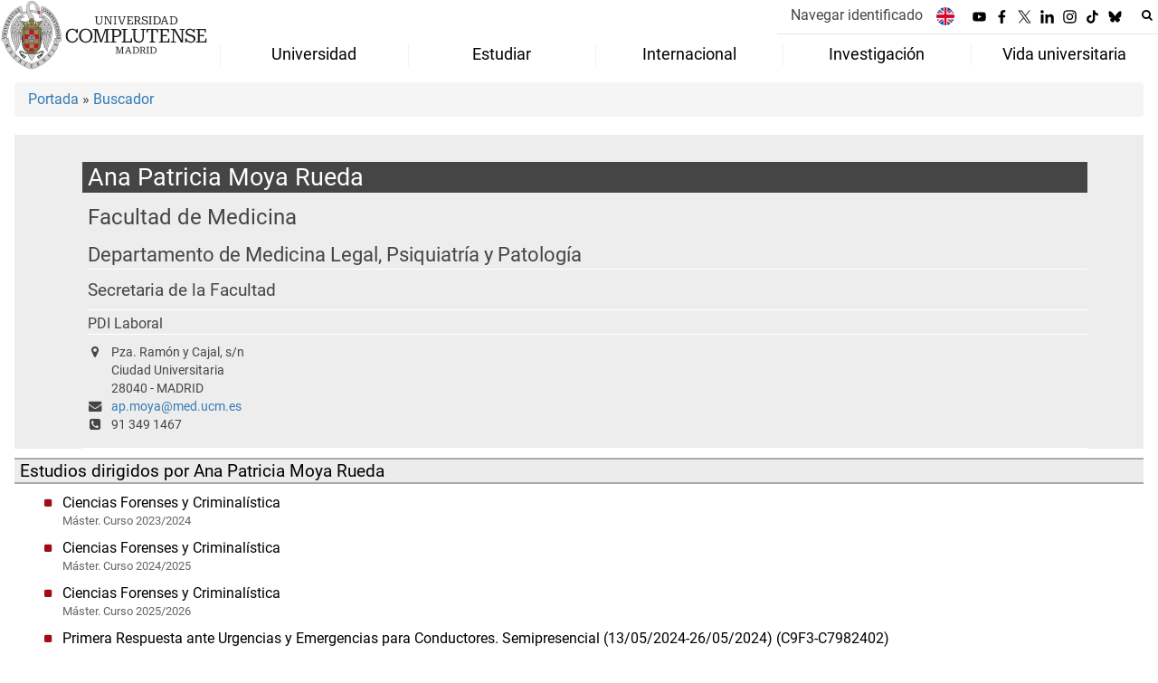

--- FILE ---
content_type: image/svg+xml
request_url: https://www.ucm.es/themes/ucm24/media/img/tiktok.svg
body_size: 964
content:
<?xml version="1.0" encoding="utf-8"?>
<!-- Generator: Adobe Illustrator 28.3.0, SVG Export Plug-In . SVG Version: 6.00 Build 0)  -->
<svg version="1.1" id="Capa_1" xmlns="http://www.w3.org/2000/svg" xmlns:xlink="http://www.w3.org/1999/xlink" x="0px" y="0px"
	 viewBox="0 0 597.8 685.9" style="enable-background:new 0 0 597.8 685.9;" xml:space="preserve">
<style type="text/css">
	.st0{fill-rule:evenodd;clip-rule:evenodd;stroke:#FFFFFF;stroke-miterlimit:10;}
</style>
<path class="st0" d="M319.1,26.5l-0.3,423.8c0,64.1-47.2,133.8-118.1,113.5c-30.4-8.8-53.5-23.8-69-51c-27.8-48.8-5-111.9,40.5-137
	c21.8-12,38.4-14.3,66.2-10.5l0.8-104.6c-32.7-0.2-65.5,4.5-94.6,13.5c-19.8,6.1-39,15.1-55.8,25.8c-2.8,1.8-4.9,3.5-7.6,5.5
	c-43.5,32.1-74.9,79.4-74.9,157c0.1,59.5,24,112.3,60.9,152.3l20.8,18.6c88.6,67.8,212.5,49.9,280.7-22.6c10-10.6,15.6-16.8,24-29.5
	c24.5-37.1,35.8-79.3,35.6-126.3c-0.1-22.8-2.8-196.2,1.1-226.1c4.1,1.1,23.9,17,30.8,21.9c28.8,20.4,62.7,31.8,98.8,32.9
	c4.4,0.1,8.8,0.1,13.1,0l9.3-0.6c2.6-0.7,1.2,0.2,2.6-1.4c1.6-2.9,1-97.7,1-109.9c-7.8-2.8-24.9-3.3-34.5-4.7
	c-11.2-1.6-21.8-4.1-31.9-7.5c-38.5-13.3-63.8-42.3-78.2-79.3c-3.8-9.9-6.8-19.5-9-30.4c-1.7-8.4-3.9-27.2-6.9-33.3l-105.4-2.5
	L319.1,26.5L319.1,26.5z"/>
</svg>


--- FILE ---
content_type: image/svg+xml
request_url: https://www.ucm.es/themes/ucm24/media/img/una-europa.svg
body_size: 1566
content:
<?xml version="1.0" encoding="utf-8"?>
<!-- Generator: Adobe Illustrator 28.3.0, SVG Export Plug-In . SVG Version: 6.00 Build 0)  -->
<svg version="1.1" id="Capa_1" xmlns="http://www.w3.org/2000/svg" xmlns:xlink="http://www.w3.org/1999/xlink" x="0px" y="0px"
	 viewBox="0 0 82.1 82.6" style="enable-background:new 0 0 82.1 82.6;" xml:space="preserve">
<style type="text/css">
	.st0{fill:#FFFFFF;stroke:#000000;stroke-width:1.167;}
	.st1{fill-rule:evenodd;clip-rule:evenodd;}
</style>
<path class="st0" d="M42.3,79.5c21,0,38.1-17.1,38.1-38.1S63.3,3.3,42.3,3.3C21.2,3.3,4.2,20.4,4.2,41.4
	C4.2,62.5,21.2,79.5,42.3,79.5z"/>
<path class="st1" d="M16.6,47.5c0.2-2,1.7-3.3,3.4-3.3c1.7,0,3,1.3,3.2,3.3H16.6z M20.1,43c-2.6,0-4.7,2.1-4.7,5.2
	c0,3,2.1,5.1,4.7,5.1c1.9,0,3.5-1.1,4.2-2.9l-1-0.5c-0.6,1.4-1.6,2.2-3,2.2c-1.9,0-3.5-1.5-3.6-3.7h7.9v-0.3
	C24.5,45.1,22.6,43,20.1,43z M53.3,52.2c-2.1,0-3.3-1.6-3.4-3.9v-0.2c0-2.4,1.2-4,3.4-4c1.9,0,3.3,1.8,3.3,4
	C56.7,50.4,55.2,52.2,53.3,52.2 M53.4,43c-1.3,0-2.5,0.8-3.3,2h-0.1v-1.8h-1.2v13.5h1.2v-5.3h0.1c0.9,1.2,2,1.9,3.3,1.9
	c2.5,0,4.5-2.3,4.5-5.1C57.9,45.3,55.9,43,53.4,43 M65.8,49.8c0,1.4-1.8,2.5-3.1,2.5h-0.1c-1.5,0-2.4-0.6-2.4-2c0-1.4,1.6-1.8,2.7-2
	l2.9-0.6V49.8z M68.2,51.9c-0.1,0.2-0.3,0.4-0.6,0.4c-0.3,0-0.7-0.2-0.7-0.6V46c0-1-0.2-3-3.4-3c-3.7,0-4,2.5-4,3h1.2
	c0-0.4,0.4-1.9,2.8-1.9c2.1,0,2.3,0.9,2.3,1.9v0.4l-3.3,0.7c-1.5,0.3-3.4,1-3.4,3c0,2.9,2.8,3.1,3.6,3.1c0.5,0,2-0.2,3.2-1.5h0.2
	c0.1,0.7,0.6,1.5,1.6,1.5c0.9,0,1.3-0.6,1.5-1L68.2,51.9z M38.2,43.2c-0.1,0-0.3,0-0.4,0c-1.6,0-2.9,1-3.6,2.4H34v-2.3h-1v4.3
	c0,3-2,4.7-3.7,4.7c-2.1,0-2.1-1.8-2.1-2v-7H26v7.2c0,0.4,0,2.9,3.2,2.9c1.6,0,2.9-1,3.6-2.4h0.2v2.2h1V49c0-3,2-4.7,3.7-4.7
	c0.2,0,0.4,0,0.5,0.1L38.2,43.2L38.2,43.2z M42.7,52.2c-1.9,0-3.5-1.6-3.5-4s1.6-4,3.5-4c1.9,0,3.5,1.6,3.5,4
	C46.2,50.6,44.6,52.2,42.7,52.2 M42.7,43c-2.6,0-4.7,2.1-4.7,5.2c0,3,2.1,5.1,4.7,5.1c2.5,0,4.6-2.1,4.6-5.1S45.2,43,42.7,43
	 M52.3,35.6c0,1.4-1.8,2.5-3.1,2.5h-0.1c-1.5,0-2.4-0.6-2.4-2c0-1.4,1.6-1.8,2.7-2l2.9-0.6C52.3,33.4,52.3,35.6,52.3,35.6z
	 M54.7,37.7c-0.1,0.2-0.3,0.4-0.6,0.4c-0.3,0-0.7-0.2-0.7-0.7v-5.7c0-1-0.2-3-3.4-3c-3.7,0-4,2.5-4,3h1.2c0-0.4,0.4-1.9,2.8-1.9
	c2,0,2.3,0.9,2.3,1.9v0.4L49,33c-1.5,0.3-3.4,1-3.4,3c0,2.9,2.8,3.1,3.6,3.1c0.5,0,2-0.2,3.2-1.5h0.2c0.1,0.7,0.6,1.5,1.6,1.5
	c0.9,0,1.3-0.7,1.5-1L54.7,37.7z M41.1,28.9c-1.6,0-2.9,1-3.6,2.4h-0.2v-2.2h-1v4.3c0,3-2,4.7-3.7,4.7c-2.1,0-2.1-1.8-2.1-2v-7h-1.1
	v7.2c0,0.4,0,2.9,3.2,2.9c1.6,0,2.9-1,3.6-2.4h0.2V39h1v-4.3c0-3,2-4.7,3.7-4.7c2.1,0,2.1,1.8,2.1,2v7h1.2v-7.2
	C44.3,31.4,44.3,28.9,41.1,28.9"/>
</svg>


--- FILE ---
content_type: image/svg+xml
request_url: https://www.ucm.es/themes/ucm24/media/img/facebook.svg
body_size: 1392
content:
<?xml version="1.0" encoding="utf-8"?>
<!-- Generator: Adobe Illustrator 28.3.0, SVG Export Plug-In . SVG Version: 6.00 Build 0)  -->
<svg version="1.1" xmlns="http://www.w3.org/2000/svg" xmlns:xlink="http://www.w3.org/1999/xlink" x="0px" y="0px"
	 viewBox="0 0 595.7 593.5" style="enable-background:new 0 0 595.7 593.5;" xml:space="preserve">
<style type="text/css">
	.st0{display:none;}
	.st1{display:inline;fill-rule:evenodd;clip-rule:evenodd;}
	.st2{fill-rule:evenodd;clip-rule:evenodd;}
</style>
<g id="Capa_1" class="st0">
	<path class="st1" d="M329.1,223.5c-1.5-4.1-1-18.8-0.6-24.1l-112.6,0v382.1c9.5-0.1,18.9-0.2,28.4-0.2c6.1-0.1,23.4-1,28.2,0.1
		c4.7,0.9,48,0.2,56.4,0.1c0.5-13.5-0.6-29.4-0.8-43.2c-0.4-44.3,0.6-88.7,0.8-133.1c0.1-50,2.7-107.5,68.2-109.9
		c13.9-0.5,26.9,1.9,37.2,7.5c8.4,4.6,16.7,13.7,21.2,23.3c10.5,22.3,10.6,51.5,10.6,78.4c0.1,44.4,1.1,88.8,0.8,133.1
		c-0.1,13.8-1.5,30.6-0.8,43.8l117.3,0.5c0.9-8.3,0.2-164.6,0.2-177.4l0-65.9c0-7.5,0.7-15.3,0.3-22.6c-1.5-29.1-18.5-72.9-40.3-93
		c-7.2-6.6-17-13.9-26-18.6c-20.3-10.8-44.5-17.5-71.6-17.5c-32.2,0-68.2,12.6-90,32.4c-10.4,9.5-15.6,15-24,26.2l-3,3.1
		L329.1,223.5L329.1,223.5z M19.8,582.1l118.2,0c-1.1-16.7-0.1-36.9,0-54c0-18,0.1-36,0.1-54c0-12.5-0.9-104.6,0.7-108
		c-1.1-5.5-0.2-71.9-0.2-83.5c0-13.8,0-27.6,0.1-41.4c0-13.1,0.9-29.2-0.1-41.9L19.9,199L19.8,582.1L19.8,582.1z M71.1,7.7
		C50,10.7,33.9,20.4,24.5,32C14.6,44.3,6.1,64.4,8.8,85.8c4.5,35.9,36.4,67.4,78.1,62.3c35.4-4.3,66.8-37,61.5-78.4
		C144,34.8,111.8,1.9,71.1,7.7L71.1,7.7z"/>
</g>
<g id="Capa_2">
	<path class="st2" d="M450.1,99.1c-128.9-7.7-104.8,43.7-106.1,126c26.9,0,85.6,0.1,101.8,0.1c-6.5,41.7-14.9,96.4-16.3,105.6
		c-30.7,0.1-58.7,0.2-85.2,0.3c0.1,52.1,0.2,226.5-0.3,256.2c-18.1,2.6-36.6,4-55.4,4c-20,0-39.6-1.5-58.8-4.5
		c0-41.8-0.1-212.6-0.1-256c-22.9,0-63.7,0.2-93.2-0.1c0-21.5-0.4-68.5,0-105.6c16.7-0.4,74.1,0,93.4-0.6c0-23.9-0.1-47-0.2-77.3
		C229.1,40.2,299-21,450,9.3C450,34.5,450.1,80.5,450.1,99.1L450.1,99.1z"/>
</g>
</svg>
